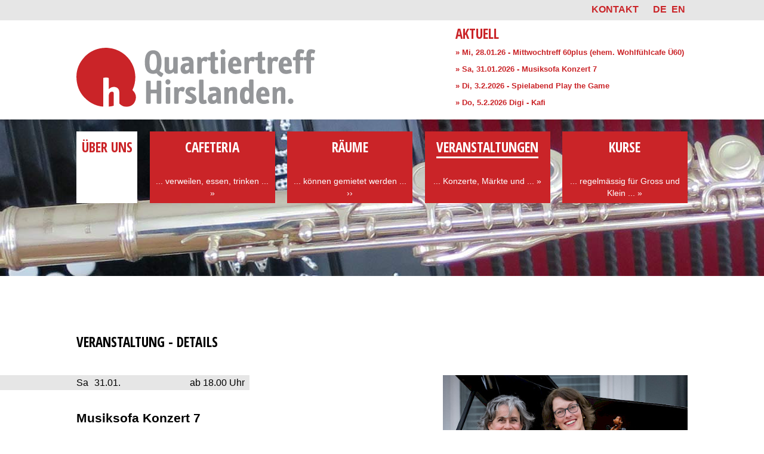

--- FILE ---
content_type: text/html; charset=utf-8
request_url: https://www.qth.ch/de/veranstaltungen/musiksofa/
body_size: 3998
content:
<!DOCTYPE html>
<html lang="de" class="no-js" dir="ltr">
<head>
	<meta charset="utf-8">
	<meta name="viewport" content="width=device-width, initial-scale=1.0">
	
   <!--  <link href='http://fonts.googleapis.com/css?family=Open+Sans+Condensed:700,300|Open+Sans:400,700&subset=latin,cyrillic-ext' rel='stylesheet' type='text/css' /> -->
    <link href="https://fonts.googleapis.com/css?family=Open+Sans+Condensed:300,700" rel="stylesheet"> 
	  <link href='https://fonts.googleapis.com/css?family=Gentium+Basic:700' rel='stylesheet' type='text/css' />

	<title>Quartiertreff Hirslanden - Musiksofa Konzert 7</title>
	
    <meta name="description" content="" />
    
    <link type="image/x-icon" href="/site/templates/img/favicon.ico" rel="icon" />
	<link rel="stylesheet" type="text/css" href="/site/templates/styles/main.css" />
	<link rel="stylesheet" type="text/css" href="/site/templates/styles/privacywire.css" />
    <link rel="stylesheet" type="text/css" media="print" href="/site/templates/styles/print.css" />
    
        
    <script type="text/javascript" src="/site/templates/scripts/modernizr.custom.00971.js"></script>
    <script type="text/javascript" >var sliderReady=''</script>
     <!--responsive menue -->
    <script type="text/javascript" src="/site/templates/scripts/jquery.min.js" ></script> 
    <script type="text/javascript">
	$(document).ready(function(){
  		$(".menuebutton a").click(function(ev) {
    	$("#wrapnav nav").toggle('slow');
    	ev.preventDefault();
  		});
  	});
	</script>
<style>.privacywire{background:#fff;bottom:-250%;box-shadow:0 -1px 3px rgba(0,0,0,.3);left:0;opacity:0;padding:1rem;position:fixed;right:0;transition:bottom .3s ease-in,opacity .3s ease;z-index:1}.show-banner .privacywire-banner,.show-message .privacywire-message,.show-options .privacywire-options{bottom:0;opacity:1}.privacywire-header{font-weight:700}.privacywire button[hidden],.privacywire-ask-consent-blueprint,[data-ask-consent-rendered="1"]{display:none}</style><script>var PrivacyWireSettings={"version":1,"dnt":"0","bots":"0","customFunction":"","messageTimeout":1500,"consentByClass":"0","cookieGroups":{"necessary":"Erforderliche Cookies","functional":"Functional","statistics":"Statistics","marketing":"Marketing","external_media":"External Media"}};</script><script type='module' src='/site/modules/PrivacyWire/js/PrivacyWire.js'></script><script nomodule type='text/javascript' src='/site/modules/PrivacyWire/js/ie_polyfill.js'></script><script nomodule type='text/javascript' src='/site/modules/PrivacyWire/js/PrivacyWire_legacy.js'></script></head><body>
<div id="wrapnav" style="background-image:url('/site/templates/img/header-4.jpg');">
	<nav>
		<ul>
			<li><a href='/de/ueber-uns/' >über uns<span class="teaser"></span></a></li><li><a href='/de/cafeteria/' >Cafeteria<span class="teaser">... verweilen, essen, trinken ... »</span></a></li><li><a href='/de/raume/' >Räume<span class="teaser">... können gemietet werden ... ››</span></a></li><li><a href='/de/veranstaltungen/'  class='underline'>Veranstaltungen<span class="teaser">... Konzerte, Märkte und ... »</span></a></li><li><a href='/de/kurse/' >Kurse<span class="teaser">... regelmässig für Gross und Klein ... »</span></a></li>		</ul>
	</nav>
</div><!-- END <div id="wrapnav"> -->
	
		<div id="wraplangnav">

		      <div id="langnav" class="clearfix">
		      	<nav>

		          	<ul>
		    		<li class='link_active'><a href='/de/veranstaltungen/musiksofa/'>DE</a></li><li><a href='/en/events/musiksofa/'>EN</a></li>		          	</ul> 
		        </nav>
		       </div>
				<div id="contactnav">
		       		<a href="/de/kontakt/">Kontakt</a>
		   		</div>
		     </div>

		 
	

		     
<div id="wrapheader">
<header>
	<div class="menuebutton"><a href="#"><img src="/site/templates/img/menue.png" alt=""></a></div>
		<div id="logo">
        	<a href="/">
            	<img src="/site/templates/img/quartiertreff-hirslanden.svg" width="400" height="auto" alt="Quartiertreff Hirslanden">
			</a>
		</div>
		<!-- end logo -->
		<div id="headernav">
      		<nav>
        		<ul>
					<li>
					AKTUELL						<ul>
						<li><p><a href="https://www.qth.ch/de/kurse/wohlfuehlcafe-ue60/">&raquo; Mi, 28.01.26 - Mittwochtreff 60plus (ehem. Wohlfühlcafe Ü60)</a> </p></li>
<li><p><a href="https://www.qth.ch/de/veranstaltungen/musiksofa/">&raquo; Sa, 31.01.2026 - Musiksofa Konzert 7</a></p></li>
<li><p><a href="https://www.qth.ch/de/veranstaltungen/spielabend-play-the-game/">&raquo; Di, 3.2.2026 - Spielabend Play the Game</a></p></li>
<li><p><a href="https://www.qth.ch/de/veranstaltungen/digi-kafi/">&raquo; Do, 5.2.2026 Digi - Kafi </a></p></li>
						</ul>
					</li>
				
				</ul>
			</nav>
		<div class="clearboth"></div>
	</div>
	<!-- end headernav --> 


 



	</header>
</div>
<div id="wrap">
<h1>Veranstaltung - Details</h1>
<div id="contentleft">


<section>
    <div class="kurswrap">
        <div class="kurs">
          
            <div class="left" style="width:590px;">
                <p class="floatleft"> Sa    </p>
                <p class="veranstdatum"> 31.01.    </p>
                <p class="floatright">ab 18.00 Uhr</p>
            </div>
        </div>
        <div style="clear:both;"></div>
    </div>
</section>


<section id="content">
	
<h2>Musiksofa Konzert 7</h2><h3>&quot;Musikalische Malereien&quot;</h3><article>
<p><p>Franz Schubert (1797-1828)<br />
Sonate a-Moll für Arpeggione bzw. Viola und Klavier, D 821<br />
<br />
Edvard Grieg (1853-1907)<br />
Sonate c-Moll op. 45 Nr. 3 für Klavier und Violine, für Viola adaptiert</p>

<p>Ursula Sarnthein, Viola<br />
Marian Rosenfeld, Klavier</p>

<p>Im Mittelpunkt dieses Konzerts stehen zwei Sonaten für Bratsche und Klavier, die - wie so oft im Bratschen-Repertoire - nicht original für Bratsche komponiert sind. Das scheint auf den ersten Blick ein Nachteil, aber es gibt sehr viel Schönes zum "Ausleihen" von anderen Instrumenten.<br />
Hier borgen die Künstlerinnen aus dem Violinrepertoire und von einem vergessenen Instrument, der Arpeggione.<br />
Die Pianistin Marian Rosenfeld und die Bratschistin Ursula Sarnthein verbindet eine langjährige musikalische Partnerschaft.</p>

<p><a href="https://eventfrog.ch/de/p/klassik-opern/klassik/musiksofa-konzert-musikalische-malereien-7405686828576071105.html">TICKETS</a> auch an der Abendkasse erhältlich</p>

<p> </p></p><div class="details"><div class="left"><p>Kosten:</p></div><div class="right"><p>chf 15.00</p></div></div><div class="details"><div class="left"><p>Treffpunkt:</p></div><div class="right"><p>Quartiertreff Hirslanden</p></div></div><div class="details"><div class="left"><p>Website:</p></div><div class="right"><p><p><a href="https://ursulasarnthein.ch/home/das-musiksofa">URSULA SARNTHEIN - Das Musiksofa!</a></p>

<p> </p></p></div></div><div class="details"><div class="left"><p>Anmeldung:</p></div><div class="right"><p><span>Tickets via Eventfrog</span></p></div></div><div class="details"><div class="left"><p>Anmeldefrist:</p></div><div class="right"><p><p><a href="https://eventfrog.ch/de/p/klassik-opern/klassik/musiksofa-konzert-musikalische-malereien-7405686828576071105.html">Tickets Vorverkauf über Eventfrog</a> </p>

<p>Tickets auch an der Abendkasse erhältlich</p></p></div></div><!-- LOSCHEN --> 
			 		<div id="pdf"><div class="pdf_line"><a href="/site/assets/files/1662/zueriberg_musiksofa_ausschnitt.pdf" target="blank"/>Züriberg Quartierzeitung Tonhalle-Musikerin lädt zum Heimspiel</a></div><div class="pdf_line"><a href="/site/assets/files/1662/musiksofa_7.pdf" target="blank"/>Flyer_Infos</a></div></div>
<!-- LOSCHEN --> 



 		




        <div class="details">
          <div class="left">
            <p><a href="/de/veranstaltungen/">»zurück</a></p>
          </div>
        </div>
       
        
	</article>      
</section>
</div>
<!-- end content -->



<div id="sliderwrap"><div id="slider"><img src='/site/assets/files/1662/musiksofa_7.500x375.jpeg'/><p class="description"></p></div><br style="clear:both;"/><div id="sliderKontrolle"><img class="cursor" src="/site/templates/img/slider1.jpg"/></div></div>
    	<div class="video">					
								</div>
		<div style="clear:both;"></div>	

 	

  <div class="clearboth"></div>

</div>
<!-- end wrap -->

<div id="wrapfooter">
<footer>
    <div id="adresse">
		<p>Quartiertreff Hirslanden<br />
Forchstrasse 248<br />
8032 Zürich<br />
Tel: +41 43 819 37 27</p>

<p><a href="/raume/sekretariat/">»Kontakt zum Sekretariat</a></p>	</div>
  <div id="oeffungszeiten"><p><strong>Öffnungszeiten Sekretariat:                                           </strong></p>

<table border="0" style="height:auto;width:auto;">
	<tbody>
		<tr>
			<td>Mo, Mi, Do</td>
			<td>14.00h - 17.00h</td>
		</tr>
		<tr>
			<td>Di, Fr</td>
			<td>geschlossen</td>
		</tr>
	</tbody>
</table>

<p><strong>Cafeteria:</strong> </p>

<table border="0" style="height:auto;width:auto;">
	<tbody>
		<tr>
			<td>Mo - Fr</td>
			<td>9.30h -17.00h</td>
		</tr>
		<tr>
			<td>
			<p>Sa</p>

			<p>So</p>
			</td>
			<td>
			<p>geschlossen</p>

			<p>14.00h - 17.00h</p>
			</td>
		</tr>
	</tbody>
</table>

<p> </p></div> 


  <div id="impressum">
      <ul>
          <li><a href='/de/service/impressum/' >»Impressum</a></li><li><a href='/de/service/datenschutz/' >»Datenschutz</a></li>    
      </ul>
  </div>



    <div class="clearleft"></div>
</footer>
</div>
	<script type="text/javascript" src="/site/templates/scripts/jquery-ui/external/jquery/jquery.js"></script>
	
	
	<script type="text/javascript" src="/site/templates/scripts/main.js"></script>
	
		
		<script type="text/javascript">
		var sliderReady = true;	
		</script>
		
 
	<!-- Piwik -->
<script type="text/plain" data-type="text/javascript" data-category="statistics"> 
  var _paq = _paq || [];
  _paq.push(['trackPageView']);
  _paq.push(['enableLinkTracking']);
  (function() {
    var u="//qth.ch/piwik/";
    _paq.push(['setTrackerUrl', u+'piwik.php']);
    _paq.push(['setSiteId', 1]);
    var d=document, g=d.createElement('script'), s=d.getElementsByTagName('script')[0];
    g.type='text/javascript'; g.async=true; g.defer=true; g.src=u+'piwik.js'; s.parentNode.insertBefore(g,s);
  })();
</script>

--- FILE ---
content_type: text/css; charset=UTF-8
request_url: https://www.qth.ch/site/templates/styles/main.css
body_size: 4522
content:
* {
	padding: 0;
	margin: 0;
	-moz-box-sizing: border-box;
	-webkit-box-sizing: border-box;
	-o-box-sizing: border-box;
	box-sizing: border-box;
	-moz-box-sizing: padding-box;
	-webkit-box-sizing: padding-box;
	-o-box-sizing: padding-box;
	box-sizing: padding-box;
}

#ui-datepicker-div{font-size:0.6em;}

header, footer, section, aside, nav, article {
	display: block;
}
html, body {
	height: 100%;
	font-family: 'Open Sans', Arial, Helvetica, sans-serif;
	font-size: 23px;
}
pre, code {
	font-size: 1.0em;
}
a, a:visited {
	color: #ca2428;
	text-decoration: none;
	font-weight: 700;
}
a:hover, a:focus, a:active {
	font-weight: 700;
}
h1 {
	font-size: 1em;
	font-family: 'Open Sans Condensed', Arial, Helvetica, sans-serif;
	font-weight: 700;
	text-transform: uppercase;
	padding: 60px 0 40px 0;
}
h2 {
	/*font-family: 'Gentium Basic', Arial, Helvetica, sans-serif;*/
	font-size: 0.9em;
	font-weight: 700;
	color: #000;
	padding: 60px 0 10px 0;
}
h3 {
	font-size: 0.7em;
	font-weight: 700;
	padding: 20px 0 10px 0;
}
h4 {
	font-size: 1.1em;
	font-weight: 700;
	padding: 0 0 20px 0;
}
h5 {
	font-size: 1.0em;
	font-weight: 700;
	padding: 20px 0 20px 0;
}
img {
	border: 0 none;
}
p ins {
	color: #969696;
	text-decoration: none;
}
p del {
	color: #ca2428;
	text-decoration: none;
}
/* ---------  header   --------------------- */

#wrapheader {
	padding: 0 10%;
	width: 100%;
	margin-bottom: 262px;
}
header {
	height: 200px;
	min-width: 900px;
	width: 100%;
	max-width: 1300px;
}
.menuebutton{
  display:none;
  }

#logo {
	padding: 46px 0 0 0;
	float:  left;
	width:  40%;
}
#logo img {
	width: 100%;
	max-width: 400px;
}
/* ---------------------------------------------------  nav allg -------------- */
nav ul {
	list-style-type: none;
	position: relative;  /* weil ul li pos: absolute*/
}

/* ------------------------ langnav -------------- */
#wraplangnav {
	background-color: #e6e6e6;
	width:  100%;
	height:  34px;
	padding: 0 10%;



}
#langnav {
	float:  right;
}
#langnav nav ul li {
	float:  left;
}
#langnav nav ul li a {
	padding: 0 4px;
	font-size: 16px;
}

#contactnav {
	float: right;
}
#contactnav a {
	padding: 0 20px;
	font-size: 16px;
	text-transform: uppercase;	
}
/* ------------------------ headernav -------------- */
#headernav {
	padding: 6px 0 0 0;
	float: right;
}
#headernav nav ul li {
	font-family: 'Open Sans Condensed', Arial, Helvetica, sans-serif;
	font-weight: 700;
	float: left;
	color: #ca2428;
}
#headernav nav ul li a {
	font-size: 13px;
}
#headernav nav ul li:nth-child(2) {
	right: 0;
	top: 8px;
	position: absolute;
}
#headernav nav ul li ul li {
	font-family: 'Open Sans', Arial, Helvetica, sans-serif;
	font-weight: 700;
	float: none;
	display: block;
	line-height: 1.1em;
}
#headernav nav ul li ul li:nth-child(2) {
	position: static;
}
#headernav nav ul li ul li p a {
	white-space: nowrap;
}

#headernav nav ul li ul li p.kein-link {
	font-size: 0.6em;
	padding: 5px 0 0 0;
	color:#616161;
}
#headernav nav ul li ul li a:hover, 
#headernav nav ul li ul li a:focus, 
#headernav nav ul li ul li a:active {
	border-bottom: none;
	color: #616161;
	transition: all 0.5s ease-in-out;
}




/* ------------------------  wrapnav  -------------- */
#wrapnav {
	font-size: 1em;
	color: #fff;
	height: 262px;
	background-size: cover;
	position: absolute;
	top: 200px;
	width: 100%;
}
#wrapnav nav:after {      /* clearen mit html5 */
	height: 0;
	content: ".";
	display: block;
	clear: both;
	visibility: hidden;
}
#wrapnav nav {
	margin: 0 10%;
	min-width: 900px;
	max-width: 1300px;
}
#wrapnav nav ul li, 
#wrapnav nav ul li ul li {
	font-family: 'Open Sans Condensed', Arial, Helvetica, sans-serif;
	font-weight: 700;
}
/* ------------------------  wrapnav hauptnavi  -------------- */
#wrapnav nav ul li {
	float: left;
	width: 20.5%;
	height: 120px;
	line-height: 20px;
	background-color: #ca2428;
	padding: 16px 0 0 0;
	margin: 20px 1% 0 1%;
	text-transform: uppercase;
	text-align: center;
	display: block;
}
#wrapnav nav ul li:first-child {
	width: 10%;
	background-color: #FFFFFF;
	color: #F00;
	padding-left: 0;
	margin-left: 0;
}
#wrapnav nav ul li:last-child {
	padding-right: 0;
	margin-right: 0;
}
#wrapnav nav>ul>li:first-child a {
	color: #ca2428;
}
#wrapnav nav>ul>li:first-child a:hover, 
#wrapnav nav>ul>li:first-child a:focus, 
#wrapnav nav>ul>li:first-child a:active, 
#wrapnav nav>ul>li:first-child a.menu-current {
	border-bottom: 3px solid #ca2428;
}
#wrapnav nav ul li a {
	margin: 10px 0 10px 0px;
	display: inline;
	width: 100%;
	color: #fff;
	text-align: center; 
}
#wrapnav nav ul li a:hover, 
#wrapnav nav ul li a:focus, 
#wrapnav nav ul li a:active, 
#wrapnav nav ul li a.menu-current {
	border-bottom: 3px solid #FFF;
}
#wrapnav nav ul li a.underline {
	border-bottom: 3px solid #ca2428;
}

#wrapnav nav ul li a span.teaser {
	text-transform: none;
	font-family: 'Open Sans', Arial, Helvetica, sans-serif;
	display: block;
	padding: 38px 5px 0 5px;
	font-size: 0.6em;
	font-weight: 400;
	vertical-align: text-bottom;
}
/* ----------------------- wrapnav  subnav  ---------------------- */
#wrapnav nav ul ul {
	position: absolute;
	top: 182px;
	padding: 0;
	min-width: 900px;
	height: 40px;
	background-color: #FFFFFF;
	width: 100%;
	left: 0;
}
/*cafeteria und räume die subnavi in rot ... */
#wrapnav nav ul li:nth-child(2) ul, 
#wrapnav nav ul li:nth-child(3) ul {
	position: absolute;
	top: 182px;
	padding: 0;
	min-width: 900px;
	height: 40px;
	background-color: #ca2428;
	width: 100%;
	left: 0;
}

#wrapnav nav ul ul li, 
#wrapnav nav ul ul li:first-child {
	float: left;
	margin: 0;
	padding: 8px 30px 0 10px;
	height: auto;
	width: auto;
	background-color: transparent;
}
#wrapnav nav ul li ul li a {
	padding: 5px 0 0 0;
	margin: 0;
	line-height: 15px;
	text-align: left;
	font-size: 0.8em;
}
.subclassunderline {
	border-bottom: 3px solid #ca2428;
}
#wrapnav nav ul li ul.subnavi li a.subclassunderline {
	color: #fff;
	border-bottom: 3px solid #fff;
}
/*aktiver link 'über uns' underline*/
#wrapnav nav ul li:first-child ul.subnavi li a.subclassunderline {
	color: #ca2428;
	border-bottom: 3px solid #ca2428;
}
/*aktiver link underline*/
#wrapnav nav ul li:not(:first-child) a.underline {
	border-bottom: 3px solid #fff;
}

/* --------------------------------------------  content  -------------------- */

article {
	padding: 0 0 60px 0;
}
/* --------------------------  veranstaltungen  -------------------- */
.kurswrap .kurs .left p.veranstdatum {
	float:left;
	padding-left:10px;
}
.veranstaltungen-wrap {
	font-size: 0.7em;
	line-height: 1.6em;
	position: relative;	
	min-width: 900px;
	margin: 0 10% 0 10%;
    max-width: 1300px;
}
.veranstaltungen-wrap h2 a {
	font-size: 1.3em;
}
.veranstaltungen-wrap .veranstaltung .left,
.veranstaltungen-wrap .veranstaltungen .left {
	float: left;
	position: absolute;	
	left: -300px;				
	width: 590px;	
	padding: 0 8px 0 300px;	
	background-color: #e6e6e6;	
}

.veranstaltungen-wrap .veranstaltung .left .floatleft,
.veranstaltungen-wrap .veranstaltungen .left .floatleft {
	float: left;
}
.veranstaltungen-wrap .veranstaltung .left .floatright,
.veranstaltungen-wrap .veranstaltungen .left .floatright {
	float: right;
}
.veranstaltungen-wrap .veranstaltung .right a.floatleft,
.veranstaltungen-wrap .veranstaltungen .right a.floatleft, 
.veranstaltungen-wrap .veranstaltung .right p,
.veranstaltungen-wrap .veranstaltungen .right p {
	padding:0 0 0 300px;
}
.veranstaltungen-wrap .veranstaltung .right .floatleft,
.veranstaltungen-wrap .veranstaltungen .right .floatleft {
	float: left;
	margin-right: 20px;
}
.veranstaltungen-wrap .veranstaltung .left p.floatleft.tag {
width: 44px;
}
.datum{
margin-right:20px; margin-left:20px;
}
/* --------------------------  kurse  -------------------- */
.kurswrap {
	font-size: 0.7em;
	line-height: 1.6em;
	position: relative;	
	min-width: 900px;
}
.kurswrap h2 a {
	font-size: 1.3em;
}
.kurswrap .kurs .left {
	float: left;
	position: absolute;	
	left: -300px;				
	width: 480px;	/* für die Übersicht der Kurse    */
	padding: 0 8px 0 300px;	
	background-color: #e6e6e6;	
}
.kurswrap .kurs .left .floatleft {
	float: left;
}
.kurswrap .kurs .left .floatright {
	float: right;
}
.kurswrap .kurs .right a.floatleft, .kurswrap .kurs .right p {
	padding: 0 0 0 190px;
}
.kurswrap .kurs .right .floatleft {
	float: left;
	margin-right: 20px;
}
.right a:hover, 
.floatleft a:hover {
	color: #616161;
}
#pdf {
	padding: 10px 0 0 130px;
	font-size:0.7em;
}
#content article .details .right p span {  /*telnr*/
	padding: 0 20px 0 0;
	display: block;
}
#content article .details .right p a#mail {  /*mail*/
	padding: 0;
}
/* --------------------------------------------  content  -------------------- */
#wrap {
	margin: 0 10% 0 10%;
	/* min-height: 100%;*/
	z-index: 10;
	max-width: 1300px;
}
#contentleft {
	width: 56%;
	float: left;
	padding: 0 2% 0 0;
	text-align: left;
	background-color: transparent;/*padding: 180px 0 30px 0;*//*border: thin dotted #0C0;*/
}
#contentleft a:hover, #contentleft a:focus, #contentleft a:active {
	color: #616161;
}
#contentleft #content article p {
	margin: 0 0 20px 0;
	font-size: 0.7em;
	line-height: 1.5em;
}
/*google chrome:
#kinder>.kurs:nth-child(odd)>.left{clear:both;}
#kinder>.kurs:nth-child(even)>.left{clear:both;}
#erwachsene>.kurs:nth-child(odd)>.left{clear:both;}
#erwachsene>.kurs:nth-child(even)>.left{clear:both;}
google chrome:*/
#contentleft section#content article .details {
	padding: 20px 0 0 0;
}
#contentleft #content .details .left p {
	float: left;
	margin: 0;
}
#contentleft #content .details .right p {
	margin: 0 0 0 136px;
}
/*--inahlt für tempalte ohne Bilder  seiten100.php ......*/
#wrap>.inhalt100 {
	overflow: hidden;
	margin-bottom: 25px;
}
#wrap>.inhalt100>.text,
#wrap>.inhalt100>.text100 {
	float: left;
	width: 100%;
	/*padding: 0 2% 0 0;*/
	padding:0;
	font-size: 0.7em;
}
#wrap .inhalt .text p,
#wrap .inhalt100 .text p {
	padding: 0 0 20px 0;
}

#wrap .inhalt .text p a:hover, 
#wrap .inhalt .text p a:focus, 
#wrap .inhalt .text p a:active, 
#wrap .inhalt .text p strong a:hover, 
#wrap .inhalt .text p strong a:focus, 
#wrap .inhalt .text p strong a:active {
	color: #616161;
}
.redbackground a:hover, 
.redbackground a:focus, 
.redbackground a:active {
	color: #616161;
}
#wrap .inhalt100 .text100 p a:hover, 
#wrap .inhalt100 .text100 p a:focus, 
#wrap .inhalt100 .text100 p a:active, 
#wrap .inhalt100 .text100 p strong a:hover, 
#wrap .inhalt100 .text100 p strong a:focus, 
#wrap .inhalt100 .text100 p strong a:active {
	color: #616161;
}
#wrap .inhalt .text ul,
#wrap .inhalt100 .text ul {
	list-style-type: disc;
	list-style-position: inside;
}
#wrap .inhalt100 .text100 ul { /*ueber uns - links only*/
	list-style-type: none;
}
#wrap>.inhalt {
	overflow: hidden;
	margin-bottom: 25px;
}
.redbackground {
	font-size: 0.7em;
	line-height: 1.7em;
	background: #e6e6e6;
	padding: 20px 20px 6px 20px;
	margin-bottom: 40px;
}
.redbackground p {
	padding: 0 0 20px 0;
	}
.redbackground a {
    color: #ca2428;
    text-decoration: none;
    font-weight: 700;
}
#wrap>.inhalt>.text,
#wrap .inhalt #pdf,
#kontaktform {
	float: left;
	width: 56%;
	padding: 0 2% 0 0;
	font-size: 0.7em;
	line-height: 1.7em
}

#wrap .inhalt100 #pdf {
	float: left;
	width: 100%;
	padding: 0 2% 0 0;
	font-size: 0.7em;
	line-height: 1.7em
}
#wrap>.inhalt>.bild {
	float: right;
	width: 40%;
	max-width: 200px;
}
#wrap>.inhalt>.bild>img {
	width: 100%;
}
#wrap #image img,
.inhalt #image img {
	width: 100%;
	height: auto;
}

#wrap .inhalt ul li,
#wrap .inhalt100 ul li {
	line-height: 1.7em;
}

#pdf .pdf_line {
	padding: 10px 0 10px 0;
}

/* icon f externe Links oder pdf */
#wrap .inhalt100 .text100 ul li a[href^="http://"],
#wrap .inhalt100 .text100 p a[href^="http://"], 
#wrap .inhalt .text ul li a[href^="http://"],
#wrap .inhalt .text p a[href^="http://"],
article .details .right p a[href^="http://"] {
	background: url("../img/icon_extern.png") no-repeat scroll left center rgba(0, 0, 0, 0);
	padding: 0 0 0 22px;
}
#wrap .inhalt .text p a[href$=".pdf"],
#pdf .pdf_line a[href$=".pdf"],
#wrap .inhalt100 #pdf a[href$=".pdf"], 
#wrap .inhalt #pdf a[href$=".pdf"] {
	background: url("../img/icon_pdf.png") no-repeat scroll left center rgba(0, 0, 0, 0);
	padding: 0 0 0 22px;
}
/* --------------- slider  -------------------- */
#sliderwrap {
	width: 40%;
	float: right;
}
#slider {
	padding: 0 0 20px 0;
	position: relative;
	overflow: hidden;
}
#image {
	width: 40%;
	float: right;
}
#slider img {
	width: 100%;
	position: absolute;
}
.cursor {
	cursor: pointer;
}
.warten {
	cursor: wait;
}
.default {
	cursor: default;
	color: red;
}
.cursor:hover {
	color: red;
}
#sliderKontrolle {
	float: right;
	position: relative;
	bottom: 30px;
	overflow: hidden;
}
#sliderKontrolle>img:not(:last-child) {
	margin-right: 12px;
}
.description {
	position: absolute;
	bottom: 0;
	z-index: 100;
	width: 100%;
	background-color: rgba(230,230,230,0.6);
	text-align: center;
	line-height: 2em;
	font-size: 0.7em;
}
/*slider ende*/

#farbe {
	position: relative;
	padding: 0 0 30px 160px;
	font-size: 0.7em;
	line-height: 1.6em;
}
#farbe p.zeit {
	position: absolute;
	left: -200px;
	padding: 0 4px 0 200px;
	background-color: #e6e6e6;
}
/* --------------------------------- video ---*/
#sliderwrap div.video div.TextformatterVideoEmbed{
	overflow: visible!important;
}
#wrap div.video {
	width: 40%;
	float: right;
}
#sliderwrap div.video p,
#wrap div.video p {
	font-size: 0.7em;
	line-height: 1.5em;
	padding-bottom: 20px;
	text-align: right;
}


/* --------------------------------- span classes ---*/
#wrap span.email {
	display: block;
	padding-left:14px;
}

#wrap span.abstand {
	position: absolute;
	left: 100px;
}
/* --------------------------------- tabellen  ---*/
.text>table {
	padding: 0 0 20px 0;
}
/*table innerhalb von Formularen*/
#formular {
    position: relative;
    left: 280px;
    bottom: 42px;
}





#wrap .inhalt100 .text p a {  /* die 2 Links f die Kontaktfurmulare untereinander*/
	display: block;
}
#map {
    height: 500px;
    width: 100%;
    margin: 0 0 60px 0;
    }

#kontaktform p.noprint {
  color: #ca2428!important;
  font-size: 1em;
}
/* ------------------------------------------  footer  ---------------------- */
#wrapfooter {
	position: relative;
	margin: 0;
	padding: 0 10% 0 10%;
	clear: both;
	font-size: 0.6em;
	width: 100%;
	background-color: #e6e6e6;
}
footer {
	max-width: 1300px;
	padding: 20px 0;
}
#adresse {
	width: 20%;
	float: left;
}
#adresse a:hover, footer ul li a:hover {
	color: #616161;
}
#oeffungszeiten {
	margin: 0 5%;
	width: 40%;
	float: left;
	position: relative;
}
#oeffungszeiten span.tage {
	position: absolute;
	left: 80px;
}
#oeffungszeiten span.zeit {
	position: absolute;
	left: 210px;
	width: 120px;
}
footer ul {
	list-style-type: none;
	float: right;
}
footer p {
	padding: 5px 0;
}
footer ul li a:hover, 
footer ul li a:focus, 
footer ul li a:active {
	font-weight: 700;
}
footer table tbody tr td {
	width: 120px;
}
/* ------------------------------------------  classes  ---------------------- */

.clearleft {
	clear: left;
	height: 0;
	overflow: hidden;
}
.clearboth {
	clear: both;
	height: 0;
	overflow: hidden;
}
.noshow {
	visibility: hidden;
}
		/* ---------------------------------------------------------------------------------------- */
		/* -------------------------------   MEDIA QUERIES max-width:934px   --------------------------   */
		@media screen and (min-width:934px) and (max-width:1160px) {
		#wrapheader {
			padding: 0;
			margin: 0 auto 262px auto;
			width: 900px;
			
		}
		#wrapnav nav {
			margin: 0 auto;
			width: 900px;
			
		}
			
		#wrap {
			margin: 0 auto;
			width: 900px;
		}
		#wrapfooter {
			padding:0;
		}
		footer {
			padding: 20px 0;
			margin: 0 auto;
			width: 900px;
		}
	
}		
				/* ---------------------------------------------------------------------------------------- */
				/* -------------------------------   MEDIA QUERIES max-width:934px   --------------------------   */
				@media screen and (min-width:640px) and (max-width:934px) {
					#wrapheader {
						padding: 0 10px;
					}
					#wrapnav {
						padding: 0 10px;
					}
					#wrapnav nav {
						margin: 0 auto;
						/*width: 900px; */
					}
					#wrap {
						padding: 0 10px;
						margin: 0;
					}
					#wrapfooter {
						padding: 0 10px;
					}
				}
				
						/* ---------------------------------------------------------------------------------------- */
						/* -------------------------------   MEDIA QUERIES max-width:640px   --------------------------   */
						@media screen and (max-width:933px) {
						
						h1, h2, h3, h4 {
						padding: 10px;
						}
					
						#wrapheader {
							width: 100%;
							padding: 0 10px 0 10px;
							margin-bottom: 0;
							
						}
						header {
							height: auto;
							min-width: 200px;
						}
						.menuebutton {
    					display: block;
    					position: absolute;
    					right: 20px;
   						top: 2px;
    					z-index: 400;
						}
						
						#logo {
							float: none;
							padding: 0;
							width: 100%;
							margin-top: 20px;
							margin-bottom: 20px;
						}
				
						#wraplangnav {
						  padding: 0 20% 0 10%;
						}
						/* ----------------------------*/
						#headernav {
							float: none;
							padding: 0 0 10px 0;
							width: 100%;
						}
						#headernav nav ul li ul li p a {
						white-space: normal !important;
						}
						/* ----------------------------*/
						#wrap .inhalt ul li, #wrap .inhalt100 ul li {
						padding: 0 10px 0 10px;
						}
						
						#wrapnav {
							background-image:none !important;
							position: static;
							top: 0;
							
						}
						#wrapnav nav {
						    display: none;
						}
						/* ----------------------------*/
					
						/* -------------------nav links---------*/
						
						#wrapnav nav>ul>li:first-child a:hover, 
						#wrapnav nav>ul>li:first-child a:focus, 
						#wrapnav nav>ul>li:first-child a:active, 
						#wrapnav nav>ul>li:first-child a.menu-current {
						border-left: 5px solid #ca2428;
						border-bottom: none;
						}
						
						#wrapnav nav ul li a:hover, 
						#wrapnav nav ul li a:focus, 
						#wrapnav nav ul li a:active, 
						#wrapnav nav ul li a.menu-current {
						border-left: 5px solid #FFF;
						border-bottom: none;
						}
						
						body #wrapnav nav ul li a.underline {
						border-left: 5px solid #ca2428;
						border-bottom: none;
						}
						.subclassunderline {
						border-left: 5px solid #ca2428;
						border-bottom: none;
						}
						#wrapnav nav ul li ul.subnavi li a.subclassunderline {
						color: #fff;
						border-left: 5px solid #fff;
						border-bottom: none;
						}
						/*aktiver link 'über uns' underline*/
						#wrapnav nav ul li:first-child ul.subnavi li a.subclassunderline {
						color: #ca2428;
						border-left: 5px solid #ca2428;
						border-bottom: none;
						}
						/*aktiver link underline*/
						#wrapnav nav ul li:not(:first-child) a.underline {
						border-left: 5px solid #fff;
						border-bottom: none;
						width: 90%;
						}
						
						
						/* -------------------nav ---------*/
						
						#wrap {
							width: 100%;
							margin:0;
							padding: 0;
						}
						#wrap > .inhalt > .text, 
						#wrap .inhalt #pdf,
						#kontaktform {
							float: none;
							width: 100%;
						}
						#wrapnav {
						height:auto;
						}
						#wrapnav nav {
						margin: 30px 0 10px 0;
						min-width: 100%;
						}
						#wrapnav nav ul {
						   width: 100%;
						   height: auto;
							display:block;
						}
						#wrapnav nav>ul>li:first-child {
						  width: 100%;
						  text-align:left;
						  padding: 0 0 0 10px;
						  height: auto;
						}
						#wrapnav nav ul li {
						   float:none;
						   height: auto;
						   width: 100%;
						   text-align:left;
						   line-height: 8px;
						   margin: 0;
						   padding: 0 0 0 10px;
						}
						
						#wrapnav nav>ul>li:first-child a {
						  height: 30px;
						  display: block;
						  line-height: 30px;
						  border-left: 5px solid #FFF;
						  width: 90%;
						}
						
						#wrapnav nav ul li a {
							display: block;
							height: 30px;
							text-align:left;
							margin:0;
							padding:0 0 0 10px;
							line-height: 30px;
							border-left: 5px solid #ca2426;
							width: 90%;
						}
						#wrapnav nav ul li a span.teaser,
						#wrapnav nav ul li a.underline span.teaser {
							display: none;
						}
						
						/* -------------------subnav----*/
						#wrapnav nav ul ul {
						position: relative;
						top:0px;
						height: auto;
						min-width: 100%;
						
						}
						
						#wrapnav nav ul li:nth-child(2) ul, 
						#wrapnav nav ul li:nth-child(3) ul {
						height: auto;
						position: relative;
						top:0px;
						min-width: 200px;
						}
						#wrapnav nav ul ul li, 
						#wrapnav nav ul>li>ul>li:first-child {
						float:none;
						height: auto;
						padding: 4px 0 4px 30px;
						}
						
						#wrapnav nav ul li ul li a,
						#wrapnav nav ul>li>ul>li>a:first-child {
						padding: 0 0 0 10px;
						height: auto;
						margin: 0 0 0 20px;
						line-height: 15px;
						width: 90%;
						}
						/* ------------- content ---------------*/
						
						#contentleft {
						
						}
						#wrap .inhalt100 .text p {
						padding: 0 10px 10px 10px;
						}
						
						
						/*#wrap > .inhalt100 > .text, 
						#wrap > .inhalt100 > .text100  {
						padding: 0 10px;
						}*/
						
						
						
						/*  ------------------    veranstaltungen und kurse*/
						#pdf {
    					padding: 0;
						}
						
						
						#contentleft #content article>p,
						#contentleft section#content article .details {
						padding: 10px 10px 10px 10px;
						}
						
						#contentleft #content article .details .left p,
						#contentleft #content article .details .right p,
						#contentleft section#content article .details .left,
						#contentleft section#content article details .left p,
						article .details .left p,
						article .details .right p {
						float: none;
						display: block;
						margin: 0;
						}
						
						
						#contentleft {
						float: none;
						width: 100%;
						}
					
						.veranstaltungen-wrap {
						width: 100%;
						min-width: 200px;
						}
						.kurswrap .kurs .left p.veranstdatum {
						float:left;
						padding-left:50px;
						}
						.veranstaltung {
						padding: 10px 0 10px 0;
						}
						.veranstaltungen-wrap .veranstaltung .left,
						.veranstaltungen-wrap .veranstaltungen .left {
						float: none;
						position: relative;	
						left: 0;				
						width: 100%;	
						padding: 0 0 0 10px;		
						}
						.veranstaltungen-wrap .veranstaltung .left .floatleft,
						.veranstaltungen-wrap .veranstaltungen .left .floatleft {
							float: none;
							display:inline;
						}
						.veranstaltungen-wrap .veranstaltung .left .floatright,
						.veranstaltungen-wrap .veranstaltungen .left .floatright {
							float: none;
							display:inline;
						}
						.veranstaltungen-wrap .veranstaltung .right a.floatleft,
						.veranstaltungen-wrap .veranstaltungen .right a.floatleft, 
						.veranstaltungen-wrap .veranstaltung .right p,
						.veranstaltungen-wrap .veranstaltungen .right p {
							padding: 0;
						}
						.veranstaltungen-wrap .veranstaltung .right .floatleft,
						.veranstaltungen-wrap .veranstaltungen .right .floatleft {
							float: none;
							margin-right: 0;
						}
						/*  -----------------   kurse*/
						.kurswrap {
						min-width: 200px;
						}
						.kurs {
						width: 100%;
						padding: 10px 0;
						}
						.kurswrap .kurs .right {
						padding: 0 0 0 10px;
						}
						.kurswrap .kurs .left {
						position: relative;
						left:0;
						width: 100%; 
						padding: 0 10px 0 10px;
						}
						.kurswrap .kurs .left p {
						float: none;
						display: inline;
						padding: 0 10px 0 0;
						position: absolute;
						}
						
						.kurswrap .kurs .left .floatright {
						float: none;
						display: inline;
						padding: 0 0 0 160px;
						position: relative;
						}
						
						.kurswrap .kurs .right a.floatleft {
						padding: 0;
						}
						.kurswrap .kurs .right p {
						float: left;
						padding: 0 0 20px 0;
						}
						#wrap .inhalt100 .text100 p,
						#wrap .inhalt .text p{
						padding: 0 10px 20px 10px;
						}
						#pdf .pdf_line {
    					padding: 10px;
						}
						
						/* ------------- tables ---------------*/
						#wrap .inhalt .text #zeiten table,
						#wrap .inhalt .text #table table,
						#wrap .inhalt .text table {
						width: 100%;
						}
						
					
						
						#wrap .inhalt .text #table table tbody tr td,
						#wrap .inhalt .text table tbody tr td {
						width: 50%;
						vertical-align: top;
						padding: 0 0 20px 10px;
						}
						
						
						
						/* ----------------------------*/
						#wrap > .inhalt > .bild {
    						width: 100%;
						}
						
						#image,
						#sliderwrap {
    						float: none;
 							width: 100%;
 							padding: 20px 0 0 0;
						}
						/* ----------------------------*/
						
						.noprint {
						padding: 10px;
						}
					
						#formular {
    					bottom: 0;
    					left: 0;
    					padding: 0 10px;
						}
						#wrap #formular p {
						padding: 0;
						}
						#wrap .inhalt100 .text p a {
						padding: 10px 0 10px 0;
						}
						#maps {
						margin: 30px 0 30px 0;
						}

					
						
						/* ----------------------------*/
						#wrapfooter{
						padding: 10px 20px 10px 20px;
						}
						footer {
							width: 100%;
						}
						#adresse {
    						float: none;
  							width: 100%;
  							padding: 0 0 20px 0;
						}
				
						#oeffungszeiten {
    						float: none;
  							width: 100%;
  							margin: 0;
						}
						#oeffungszeiten p{
						
						}
						#oeffungszeiten span.tage{
							position: relative;
							left: 0;
							display:block;
							width: 160px;
						}
						#oeffungszeiten span.zeit {	
   						 	position:relative;
   						 	left:160px;
   							 width: 100px;
   							 top: -18px;
						}
						#oeffungszeiten span.zeit:last-child {
							padding-top:20px;
						}
						footer ul {
							float: none;
							padding: 50px 0 0;
						}
					}


--- FILE ---
content_type: text/css; charset=UTF-8
request_url: https://www.qth.ch/site/templates/styles/privacywire.css
body_size: -143
content:
/*custom code*/
#privacywire-wrapper.privacywire-wrapper.show-banner {
  position: relative;
  z-index: 90;
}
.privacywire {
background: #f8f8f8!important;
box-shadow: none!important;
font-size: 16px;
}

#privacywire-wrapper button {
  color: #fff;
  background-color: #000;
  border: none;
  padding: 10px;
  margin: 10px 10px 0 0;
  cursor: pointer;
}
#privacywire-wrapper button.allow-necessary {
  color: #000;
  background-color: #fff;
}
#privacywire-wrapper .privacywire-text p a {
  color: #575757;
}

--- FILE ---
content_type: text/css; charset=UTF-8
request_url: https://www.qth.ch/site/templates/styles/print.css
body_size: 1899
content:
* {
	padding: 0;
	margin: 0;
	-moz-box-sizing: border-box;
	-webkit-box-sizing: border-box;
	-o-box-sizing: border-box;
	box-sizing: border-box;
	-moz-box-sizing: padding-box;
	-webkit-box-sizing: padding-box;
	-o-box-sizing: padding-box;
	box-sizing: padding-box;
}
header, footer, section, aside, nav, article {
	display: block;
}
html, body {
	height: auto;
	font-family: 'Open Sans', Arial, Helvetica, sans-serif;
	font-size: 1.0em;
}

h1 {
	font-size: 1em;
	font-family: 'Open Sans Condensed', Arial, Helvetica, sans-serif;
	font-weight: 700;
	text-transform: uppercase;
	padding: 10px 0 10px 0;
}
h2 {
	font-size: 0.9em;
	font-weight: 700;
	color: #000;
	padding: 30px 0 10px 0;
}
h3 {
	font-size: 0.7em;
	font-weight: 700;
	padding: 20px 0 10px 0;
}
h4 {
	font-size: 1.1em;
	font-weight: 700;
	padding: 0 0 20px 0;
}
h5 {
	font-size: 1.0em;
	font-weight: 700;
	padding: 20px 0 20px 0;
}
img {
	border: 0 none;
}
/* ---------  header   --------------------- */

#wrapheader {
	width: 100%;
	margin-bottom: 0;
	padding:0;
}
header {
	height: 200px;
	min-width: 100%;
	width: 100%;
	max-width: 100%;
}
#logo {
	float: left;
	padding: 36px 0 0 0;
	 height: 200px;
}

#logo a img {
    width: 250px;
    height: auto;
    padding:0;
}

.menuebutton{
  display:none;
  }

/* ------------------------ headernav -------------- */
#headernav,
#wrapnav,
#sliderwrap,
#image img {
	 display:none;
}

/* --------------------------------------------  content  -------------------- */

article {
	padding:  0;
}

#wrap .inhalt100 .text100 ul li a:after {
  content: " [" attr(href) "] ";
  font-size:90%;
  text-decoration:none;
}
/* --------------------------  veranstaltungen  -------------------- */
.veranstaltungen-wrap {
	font-size: 0.7em;
	line-height: 1.6em;
	position: relative;	
	min-width: 900px;
}
.veranstaltungen-wrap h2 a {
	font-size: 1.3em;
}
.veranstaltungen-wrap .veranstaltung .left,
.veranstaltungen-wrap .veranstaltungen .left {
	float: left;
	position: absolute;	
	left: -300px;				
	width: 520px;	
	padding: 0 8px 0 300px;	
	background-color: #e6e6e6;	
}
.veranstaltungen-wrap .veranstaltung .left .floatleft,
.veranstaltungen-wrap .veranstaltungen .left .floatleft {
	float: left;
}
.veranstaltungen-wrap .veranstaltung .left .floatright,
.veranstaltungen-wrap .veranstaltungen .left .floatright {
	float: right;
}
.veranstaltungen-wrap .veranstaltung .right a.floatleft,
.veranstaltungen-wrap .veranstaltungen .right a.floatleft, 
.veranstaltungen-wrap .veranstaltung .right p,
.veranstaltungen-wrap .veranstaltungen .right p {
	padding: 0 0 0 240px;
}
.veranstaltungen-wrap .veranstaltung .right .floatleft,
.veranstaltungen-wrap .veranstaltungen .right .floatleft {
	float: left;
	margin-right: 20px;
}
/* --------------------------  kurse  -------------------- */
.kurswrap {
	font-size: 0.7em;
	line-height: 1.6em;
	position: relative;	
	min-width: 900px;
}
.kurswrap h2 a {
	font-size: 1.3em;
} 
.kurswrap .kurs .left {
	float: left;
	position: absolute;	
	left: -300px;				
	width: 480px;	
	padding: 0 8px 0 300px;	
	background-color: #e6e6e6;	
}
.kurswrap .kurs .left .floatleft {
	float: left;
}
.kurswrap .kurs .left .floatright {
	float: right;
}
.kurswrap .kurs .right a.floatleft, .kurswrap .kurs .right p {
	padding: 0 0 0 200px;
}
.kurswrap .kurs .right .floatleft {
	float: left;
	margin-right: 20px;
}
.right a:hover, 
.floatleft a:hover {
	color: #616161;
}
#pdf {
	padding: 10px 0 0 130px;
	font-size:0.7em;
}
#content article .details .right p a#mail {
	padding: 0 0 0 20px;
}
/* --------------------------------------------  content  -------------------- */
#wrap {
	margin: 0;
	min-height: 100%;
	z-index: 10;
	width: 100%;
	max-width: 100%;
	height: auto;
}
#wrap > .inhalt > .text {
width: 100%;
}
#wrap > .inhalt {
    margin-bottom: 50px;
    overflow: visible;
}
#wrap > .inhalt100 {
    margin-bottom: 50px;
    overflow: visible;
}

#wrap > .inhalt > .text, 
#wrap .inhalt #pdf {
	float: left;
    font-size: 0.7em;
    line-height: 1.7em;
    padding: 0 2% 0 0;
    width: 100%;
}
#wrap > .inhalt > .bild > img {
    width: 70%;
}
#contentleft {
	width: 100%;
	float: none;
	padding: 0;
	text-align: left;
	background-color: transparent;/*padding: 180px 0 30px 0;*//*border: thin dotted #0C0;*/
}

#contentleft #content article p {
	margin: 0 0 20px 0;
	font-size: 0.7em;
	line-height: 1.5em;
}
/*google chrome:
#kinder>.kurs:nth-child(odd)>.left{clear:both;}
#kinder>.kurs:nth-child(even)>.left{clear:both;}
#erwachsene>.kurs:nth-child(odd)>.left{clear:both;}
#erwachsene>.kurs:nth-child(even)>.left{clear:both;}
google chrome:*/

/* icon f externe Links oder pdf */
#wrap .inhalt100 .text100 ul li a[href^="http://"],
#wrap .inhalt100 .text100 p a[href^="http://"], 
#wrap .inhalt .text ul li a[href^="http://"],
#wrap .inhalt .text p a[href^="http://"] {
	background: url("../img/icon_extern.png") no-repeat scroll left center rgba(0, 0, 0, 0);
	padding: 0 0 0 22px;
}
#pdf .pdf_line a[href$=".pdf"],
#wrap .inhalt100 #pdf a[href$=".pdf"], 
#wrap .inhalt #pdf a[href$=".pdf"] {
	background: url("../img/icon_pdf.png") no-repeat scroll left center rgba(0, 0, 0, 0);
	padding: 0 0 0 22px;
}
/* --------------- slider  -------------------- */
#sliderwrap {
	width: 40%;
	float: right;
}
#slider {
	padding: 0 0 20px 0;
	position: relative;
	overflow: hidden;
}
#image {
	width: 40%;
	float: right;
}
#slider img {
	width: 100%;
	position: absolute;
}
.cursor {
	cursor: pointer;
}
.warten {
	cursor: wait;
}
.default {
	cursor: default;
	color: red;
}
.cursor:hover {
	color: red;
}
#sliderKontrolle {
	float: right;
	position: relative;
	bottom: 30px;
	overflow: hidden;
}
#sliderKontrolle>img:not(:last-child) {
	margin-right: 12px;
}
.description {
	position: absolute;
	bottom: 0;
	z-index: 100;
	width: 100%;
	background-color: rgba(230,230,230,0.6);
	text-align: center;
	line-height: 2em;
	font-size: 0.7em;
}
/*slider ende*/

#farbe {
	position: relative;
	padding: 0 0 30px 160px;
	font-size: 0.7em;
	line-height: 1.6em;
}
#farbe p.zeit {
	position: absolute;
	left: -200px;
	padding: 0 4px 0 200px;
	background-color: #e6e6e6;
}

/* --------------------------------- span classes ---*/
#wrap span.email {
	display: block;
	padding-left:14px;
}

#wrap span.abstand {
	position: absolute;
	left: 100px;
}
/* --------------------------------- tabellen  ---*/
.text>table {
	padding: 0 0 20px 0;
}
/*table innerhalb von Formularen*/
#formular {
    position: relative;
    left: 280px;
    bottom: 42px;
}

/* ------------------------------------   KONTAKTFORMULAR  ------*/
.error {
	color: #ca2428;
}
.formular-fehler {
	color:#ca2428; 
	font-size:0.8em;
	
	}
.noprint {
	color:#ca2428;
	font-size: 0.7em;
}

#wrap .inhalt>section {
	padding: 130px 0 0 0;
}
#kontaktformular p,
#wrap .inhalt section p.noprint,
#wrap .inhalt section p {
	font-size: 0.7em;
}
#kontaktform {
	margin: 0;
	padding: 40px 0 45px 0;
	/*width: 550px;*/
}
#kontaktform div {
	margin: 0 0 4px 0;
}
/* honig! ist noch nicht drin!*/
#kontaktform #the_hilite {
	position: absolute;
	width: 0;
	height: 0;
	left: -1000px;
	overflow: hidden;
	display: inline;
}
#kontaktform label {
	clear:both;
	width: 210px;
	float: left;
	display:block;
	font-size: 0.7em;
}

#kontaktform .checkcontainer label {
	display: block;
	float: none;
	margin-left: 210px;
}
#kontaktform .checkcontainer.checkboxes #raueme ul li label {
	margin-left: 0
}
#kontaktform input {
	width: 250px;
	padding: 4px 2px;
	border: 2px solid #FFF;
	background-color: #e6e6e6;
}
#kontaktform textarea {
	width: 390px;
	padding: 1px 2px;
	border: 2px solid #FFF;
	background-color: #e6e6e6;
	position: relative;
	left:210px;
}
#kontaktform input:focus, #kontaktform input:hover, #kontaktform textarea:focus, #kontaktform textarea:hover {
	background-color: #F6F6F6;
	border: 2px solid #F6F6F6;
}
/* alle radio- und checkbox-labels */
#kontaktform p {
	width:210px;
	
}
#raueme {
	width: 220px;
	float: left;
}
#raueme ul, #raueme ul li {
	list-style: none outside none;
}
#kontaktform .checkcontainer input {
	width: auto;
}
#kontaktform .checkcontainer label {
	width: 350px;
}
/* submit-button */
#kontaktform input.submit {
	width: auto;
	margin: 4px 0 0 0;
	padding: 4px 8px;
	cursor: pointer;
	background-color: #e6e6e6;
	font-size: 0.7em;
}
#kontaktform input.submit:hover {
	border: 2px solid #F6F6F6;
	background-color: #F6F6F6;
}
#wrap .inhalt100 .text p a {  /* die 2 Links f die Kontaktfurmulare untereinander*/
	display: block;
}
#maps {
	margin: 0 0 60px 0;
}

/* ------------------------------------------  footer  ---------------------- */
#wrapfooter {
	position: static;
	margin: 0;
	padding: 50px 0 0 0;
	clear: both;
	font-size: 0.6em;
	width: 100%;
	background-color: #e6e6e6;
}
footer {
	max-width: 100%;
}
#adresse {
	width: 20%;
	float: left;
}

#oeffungszeiten {
	margin: 0 5%;
	width: 40%;
	float: left;
	position: relative;
}
#oeffungszeiten span.tage {
	position: absolute;
	left: 80px;
}
#oeffungszeiten span.zeit {
	position: absolute;
	left: 210px;
	width: 120px;
}
footer ul {
	list-style-type: none;
	float: right;
}
footer ul li a:hover, 
footer ul li a:focus, 
footer ul li a:active {
	font-weight: 700;
}
/* ------------------------------------------  classes  ---------------------- */

.clearleft {
	clear: left;
	height: 0;
	overflow: hidden;
}
.clearboth {
	clear: both;
	height: 0;
	overflow: hidden;
}
.noshow {
	visibility: hidden;
}
		

--- FILE ---
content_type: image/svg+xml
request_url: https://www.qth.ch/site/templates/img/quartiertreff-hirslanden.svg
body_size: 6182
content:
<?xml version="1.0" encoding="utf-8"?>
<!-- Generator: Adobe Illustrator 24.0.1, SVG Export Plug-In . SVG Version: 6.00 Build 0)  -->
<svg version="1.1" id="Ebene_1_Bild" xmlns="http://www.w3.org/2000/svg" xmlns:xlink="http://www.w3.org/1999/xlink" x="0px"
	 y="0px" viewBox="0 0 1047.5 259.8" style="enable-background:new 0 0 1047.5 259.8;" xml:space="preserve">
<style type="text/css">
	.st0{fill:#949699;}
	.st1{fill:#CA2428;}
</style>
<title>qh-logo-positiv-fa gross</title>
<path class="st0" d="M1047.5,15.1c-1,2.3-1.8,4.6-2.3,7c-0.7,2.8-2.7,3.8-5.5,2.8c-1.3-0.4-2.6-0.8-4-1c-2.9-0.6-5.8,1.2-6.4,4.1
	c-0.1,0.3-0.1,0.6-0.1,0.9c-0.2,3.4,0,6.9-0.1,10.3c0,1,0.4,1.4,1.4,1.4c2.7,0,5.4,0,8.2,0c3.7,0,5.2,1.6,5.3,5.3c0,1.7,0.1,3.4,0,5
	c-0.2,3-1.7,4.5-4.8,4.5c-2.8,0-5.6,0-8.4,0c-1.2,0-1.8,0.3-1.7,1.6c0,0.5,0,1.1,0,1.7v48.9c0,0.7,0,1.4,0,2.2c0,2.3-1.9,4.1-4.2,4
	c0,0,0,0-0.1,0c-3.8,0.1-7.5,0.1-11.3,0c-2.2,0-4-1.8-4-4c0,0,0-0.1,0-0.1c0-0.6,0-1.3,0-1.9V58.6c0-0.6,0-1.3,0-1.9
	c0-0.9-0.4-1.2-1.3-1.2c-1.9,0-3.8,0-5.8,0c-3,0-4.6-1.5-4.7-4.5c-0.1-1.9-0.1-3.8,0-5.8c0.2-2.9,1.6-4.3,4.6-4.5
	c1.4-0.1,2.9,0,4.3,0c3.2,0,2.9,0.2,2.9-3c0-3.5,0-7,0-10.5c0.1-3,0.6-6,1.6-8.9c2.5-7.1,8-11.3,15.6-11.8
	c5.9-0.4,11.8,0.5,17.3,2.7c1.3,0.4,2.4,1.2,3.3,2.2L1047.5,15.1z"/>
<path class="st1" d="M142.2,182c-0.2-0.8-0.3-1.7-0.2-2.5c0-13.8,0-27.7,0-41.5c0-0.6,0-1.3,0-1.9c-0.1-2.7-2.3-4.8-4.9-4.9
	c-4.9-0.1-9.8-0.1-14.6,0c-2.7-0.1-4.9,2.1-5,4.8c0,0.1,0,0.1,0,0.2c0,0.7,0,1.4,0,2.2v118.2c0,2.5,0.4,2.7-2.5,2.4
	c-22.9-2.4-44.8-11.2-63.1-25.2c-26.6-20.3-43.6-46.9-49.4-79.8C-5.4,110.3,6,72,36.3,39.7C54.6,20.2,77.3,8,103.6,2.6
	c11.8-2.4,23.8-3.1,35.8-2.1c45.6,3.6,84,30.5,104.2,68.8c7.2,13.7,11.9,28.5,13.8,43.8c3.2,24.2-0.5,48.9-10.8,71.1
	c-0.9,2-0.9,2,0.6,3.4c12.4,11.7,16.8,26,12.1,42.3c-4.6,16.2-15.9,26.1-32.4,29.1c-14.2,2.6-26.7-1.7-37-12c-1-1-1.6-2.4-1.6-3.8
	c0.1-15.5,0-31,0-46.5c0.1-3.3-0.4-6.6-1.4-9.7c-2.8-7.9-8.3-12.6-16.4-14.1c-9.9-1.9-18.6,0.9-26.3,7.4c-0.6,0.5-1.2,1-1.8,1.6
	C142.5,181.9,142.4,181.9,142.2,182z"/>
<path class="st0" d="M300.2,63.3c-0.3-9,0.9-17.9,3.4-26.5c1.7-6,4.8-11.5,9-16.2c5-5.3,11.7-8.6,19-9.3c5.3-0.7,10.7-0.4,15.9,1
	c7.9,2.2,14.5,7.5,18.4,14.7c3.2,5.8,5.3,12.2,6.2,18.8c1,6.2,1.5,12.5,1.3,18.8c-0.2,8.8-0.8,17.5-3.6,26c-1.1,3.4-2.6,6.7-4.5,9.7
	c-0.9,1.4-0.9,1.4,0.4,2.7c3.4,2.9,7.1,5.4,11.1,7.4c0.6,0.3,1.3,0.6,1.9,1c2.6,1.5,3.2,3.6,1.8,6.2s-3.1,5.6-4.8,8.3
	c-1.7,2.9-3.4,3.3-6.4,1.7c-6-3.3-11.2-7.7-15.5-13c-0.7-0.9-1.2-2.2-2.2-2.4c-0.9-0.2-1.9,0.5-2.9,0.8c-7.1,2.2-14.8,2.4-22,0.5
	c-10.1-2.5-16.9-9-21.1-18.3c-2.7-6.4-4.4-13.2-5-20.1C300.3,71.3,300.3,67.3,300.2,63.3z M320.9,62.4c-0.1,6.1,0.3,12.1,1,18.1
	c0.4,3.9,1.5,7.7,3.2,11.2c1.7,3.5,5,6,8.8,6.6c7,1.1,12.5-1.2,15.5-7.9c0.8-1.8,1.3-3.6,1.8-5.5c1.6-6.7,1.5-13.4,1.8-20.2
	c0.2-6.1-0.1-12.1-0.9-18.1c-0.4-4.4-1.6-8.7-3.5-12.6c-3.3-6.5-10.1-8.4-16.3-6.4c-4,1.3-6.4,4.4-7.9,8.1c-0.9,2.3-1.6,4.7-2,7.1
	C321.3,49.3,320.9,55.8,320.9,62.4z"/>
<path class="st0" d="M372.4,195.5v44.6c0,0.6,0,1.3,0,1.9c0.1,2.2-1.7,4.1-3.9,4.2c0,0-0.1,0-0.1,0c-4.1,0.1-8.1,0.1-12.2,0
	c-2.1-0.1-3.8-1.7-4-3.8c0-0.7,0-1.4,0-2.1v-36.2c0-0.6,0-1.1,0-1.7c0.1-1.1-0.3-1.6-1.5-1.6c-7.7,0-15.3,0-23,0
	c-1,0-1.4,0.5-1.4,1.4c0,0.6,0,1.1,0,1.7v36.2c0,0.6,0,1.3,0,1.9c0,2.3-1.8,4.2-4.1,4.3c-0.1,0-0.2,0-0.3,0c-3.8,0.1-7.7,0.1-11.5,0
	c-2.3,0.1-4.3-1.7-4.4-4c0-0.1,0-0.2,0-0.4c0-0.6,0-1.1,0-1.7v-89.7c0-0.6,0-1.1,0-1.7c0-2.3,1.7-4.1,4-4.2c4.1-0.1,8.2-0.1,12.2,0
	c2.2,0.1,3.9,1.9,4,4.1c0,0.6,0,1.3,0,1.9v30c0,0.6,0,1.1,0,1.7c-0.1,1.1,0.4,1.6,1.5,1.6c0.7-0.1,1.4,0,2.2,0h19.2
	c3.3,0,3,0.3,3-2.9v-30c0-0.6,0-1.1,0-1.7c0.1-2.9,1.7-4.6,4.6-4.7c3.7,0,7.4-0.1,11,0c3,0,4.5,1.6,4.6,4.6c0,7.1,0,14.2,0,21.3
	L372.4,195.5z"/>
<path class="st0" d="M756,48.8c3.5-4.6,7.5-8.1,13.2-8.8c5.4-0.7,10.7-0.8,14.7,3.8c0.5-0.1,0.6-0.5,0.7-0.9
	c0.8-1.5,2.3-2.3,3.9-2.3c1.7,0,3.3,0,5,0c2.3,0,2.3,0,2.3-2.4c0-4.2,0-8.3,0-12.5c0-0.8,0-1.6,0.1-2.4c0.3-2,1.3-3.6,3.5-4.1
	c3.8-0.9,7.6-1.8,11.4-2.6c2.3-0.5,3.9,0.7,4.3,3.1c0.2,1.2,0.3,2.4,0.3,3.6c0,5.1,0,10.2,0,15.3c0,2,0,2,2,2s4.2,0,6.2,0
	c3.3,0.1,4.8,1.6,4.8,4.9c0,1.8,0,3.7,0,5.5c-0.1,2.8-1.5,4.3-4.3,4.3c-2.2,0.1-4.5,0-6.7,0c-2,0-2.1,0-2.1,2c0,11.3,0,22.7,0,34
	c0,0.5,0,1,0.1,1.4c0.1,2.4,2.1,4.2,4.5,4.1c0.1,0,0.3,0,0.4,0c1.3-0.1,2.7-0.3,4-0.5c2-0.3,3.4,0.3,3.9,2.2c0.8,3.4,1.4,6.9,2,10.3
	c0.3,1.8-0.7,3.2-2.7,3.8c-2,0.6-4,1.1-6.1,1.4c-4.3,0.8-8.8,0.9-13.1,0.3c-6.1-1.1-10.1-4.5-11.8-10.5c-0.7-2.5-1-5-0.9-7.6
	c0-12.5,0-25.1,0-37.6c0-0.5,0-1,0-1.4c0-1.8-0.1-1.8-1.9-1.8s-3.7-0.1-5.5,0c-2.4,0-4.4-1.9-4.4-4.3c0,0,0-0.1,0-0.1
	c0-1.3,0-2.5,0-4c-0.6,0.4-0.9,1-1,1.7c-0.7,2.5-1.5,5-2.1,7.6c-1.2,4.8-4.7,4.9-7.9,4c-1.4-0.5-2.7-1.1-3.9-1.8
	c-4.8-2.7-8.5,0-10,3.9c-1.4,3.7-2,7.6-2,11.5c-0.1,10.9-0.1,21.7-0.1,32.6c0,0.8,0,1.6,0,2.4c-0.1,3.4-1.6,4.9-5,4.9
	c-3.3,0-6.6,0-9.8,0s-4.7-1.6-4.7-4.7c0-21.3,0-42.5,0-63.8c0-3,1.5-4.6,4.6-4.7c2.3-0.1,4.6-0.1,7,0c3.2,0.1,4.9,1.4,5.7,4.4
	C755,46.4,755.4,47.7,756,48.8z"/>
<path class="st0" d="M576.4,46.8l-2.5,8.7c-0.2,0.8-0.4,1.5-0.7,2.3c-0.6,1.8-2.3,3-4.2,3c-1.4,0.1-2.9-0.2-4.2-0.8l-3.9-1.9
	c-3-1.5-6.7-0.3-8.2,2.7c-0.8,1.5-1.4,3-1.8,4.7c-0.9,4.1-1.2,8.2-1.1,12.4c0,9.8,0,19.5,0,29.2c0,0.6,0,1.1,0,1.7
	c-0.1,3.6-1.6,5.1-5.2,5.1c-3.2,0-6.4,0-9.6,0c-3.4,0-4.8-1.4-4.8-4.8c0-21.2,0-42.4-0.1-63.5c-0.2-2.5,1.6-4.6,4.1-4.8
	c0.2,0,0.4,0,0.6,0c2.3,0,4.6,0,7,0c2.9,0.1,4.5,1.3,5.5,4.1c0.4,1.3,0.5,2.7,1.3,3.8c0.8-0.3,1.1-1,1.6-1.5
	c5.6-6.7,12.8-8.6,21.1-6.7c2.4,0.4,4.4,2,5.4,4.2c0.9-3.1,3-4.1,6-3.9c1.4,0.1,2.7,0,4.1,0c1.7,0,1.8-0.1,1.8-1.8
	c0-4.1,0-8.2,0-12.2c0-1.3,0.1-2.6,0.4-3.8c0.2-1.7,1.4-3.1,3.1-3.4c3.8-0.9,7.6-1.9,11.4-2.7c2.6-0.5,4.3,0.9,4.6,3.6
	c0.1,0.7,0,1.4,0,2.1V38c0,2.7,0,2.7,2.6,2.7c1.9,0,3.8,0,5.8,0c3.4,0.1,4.9,1.6,5,5c0,1.8,0,3.5,0,5.3c-0.1,2.8-1.7,4.4-4.5,4.5
	c-2.4,0-4.8,0.1-7.2,0c-1.3,0-1.7,0.5-1.7,1.7c0,11.4,0,22.8,0,34.3c0,4.3,2.3,6,6.5,5.4l2.8-0.4c1.9-0.3,3.2,0.4,3.7,2.2
	c0.8,3.5,1.5,7,2,10.6c0.2,1.4-0.6,2.8-2,3.3c-1.2,0.5-2.6,0.9-3.9,1.2c-5.2,1-10.4,1.7-15.7,0.9c-7.8-1.2-11.9-6.5-12.8-14.2
	c-0.3-2.9-0.4-5.9-0.3-8.8c0-10.9,0-21.9,0-32.8c0-0.6,0-1.1,0-1.7c0-1-0.4-1.5-1.4-1.4c-1.8,0-3.7,0-5.5,0c-3.2,0-4.6-1.5-4.7-4.7
	c0-1.3,0-2.5,0-3.8L576.4,46.8z"/>
<path class="st0" d="M759.3,237.2c-1.6,2.6-3.8,4.9-6.3,6.7c-8.6,6.2-25.5,4.9-31.4-9.3c-2-5-3.3-10.3-3.7-15.8c-0.4-4-0.6-8-0.5-12
	c0.3-6.6,0.9-13.1,3.3-19.2c2.8-7.3,7.8-12.5,15.4-14.6c7-2.2,14.5-0.4,19.8,4.7c0.5,0.4,0.8,1,1.6,1.2c0.2-0.7,0.3-1.5,0.2-2.3
	c0-10.4,0-20.8,0-31.2c0-0.6,0-1.3,0-1.9c0-2.2,1.8-3.9,4-3.8c0,0,0.1,0,0.1,0c3.8-0.1,7.7-0.1,11.5,0c2.1-0.1,3.9,1.5,4,3.5
	c0,0.1,0,0.3,0,0.4c0,0.5,0,1,0,1.4v95.6c0,0.5,0,1,0,1.4c0.1,2.2-1.7,4-3.9,4.1c-0.1,0-0.1,0-0.2,0c-2.6,0.1-5.1,0.1-7.7,0
	c-2.3,0-4.4-1.5-5-3.8C760.1,240.9,759.8,239.3,759.3,237.2z M758.6,209c0.1-2.5-0.1-5-0.5-7.5c-0.3-2.6-0.9-5.2-2-7.6
	c-2-4.4-7.2-6.3-11.5-4.3c-1.4,0.6-2.6,1.6-3.5,2.9c-1.4,2.1-2.3,4.6-2.6,7.1c-0.7,5.1-0.9,10.2-0.5,15.3c0.1,2.4,0.5,4.8,1.1,7.1
	c0.4,1.7,1.2,3.3,2.3,4.7c3,3.8,8.5,4.4,12.3,1.4c0.8-0.6,1.4-1.3,2-2.2c0.8-1.4,1.4-2.9,1.7-4.4C758.3,217.4,758.7,213.2,758.6,209
	z"/>
<path class="st0" d="M616.8,238.9c-6.5,7.3-14.6,9-23.4,8.3c-7.2-0.6-12.4-4.4-14.9-11.4c-2.1-5.9-2.5-12.3-1.2-18.4
	c1.8-8.3,7.3-13.2,15.2-15.7c3.9-1,7.8-1.7,11.8-1.9c2.7-0.2,5.4-0.4,8.1-0.6c1.5-0.1,1.7-0.2,1.5-1.7c-0.1-1.3-0.2-2.5-0.5-3.8
	c-0.8-3.2-2.9-4.8-6.7-5c-5.1-0.3-10.2,0.3-15.2,1.6c-1,0.3-2,0.6-3,0.8c-2.4,0.6-4-0.2-4.6-2.5c-0.8-2.9-1.5-5.9-2.1-8.8
	c-0.5-2.2,0.2-3.5,2.4-4.3c3.9-1.3,7.8-2.2,11.9-2.7c2.7-0.5,5.4-0.7,8.1-0.7c5.5,0,11,0.4,16.2,2.6c7.4,3.2,11.1,9,12.5,16.7
	c0.6,4.1,0.8,8.3,0.8,12.4c0.2,7.2,0,14.4,0.1,21.6c0,1.9-0.3,3.8-0.1,5.7c0.2,3.4,0.6,6.8,1.2,10.2c0.1,0.5,0.1,1,0.1,1.4
	c0,2.3-0.9,3.4-3.3,3.4c-3.2,0.1-6.4,0-9.6,0c-2.6,0-3.8-1-4.4-3.5C617.3,241.6,617.1,240.5,616.8,238.9z M614.1,217.6
	c0-1.3,0-2.6,0-3.8s-0.4-1.6-1.5-1.5c-2.7,0.3-5.4,0.3-8.1,0.8c-6.2,1.3-8.5,4.9-8.5,11.1c-0.1,3.4,2.3,6.4,5.7,6.9
	c1.2,0.1,2.4,0,3.5-0.3c5.2-0.8,8.9-5.4,8.8-10.6L614.1,217.6z"/>
<path class="st0" d="M497.4,106.9c-0.9,0-1.1,0.6-1.5,0.9c-3.7,3.7-8.6,6.1-13.8,6.7c-3.4,0.6-6.9,0.6-10.2-0.1
	c-5.3-1.1-9.5-3.8-11.9-8.8c-3.4-7.2-4-15.5-1.5-23.1c2-6.9,7.2-10.9,13.9-13.1c3.8-1.2,7.8-1.8,11.8-2c2.9-0.2,5.7-0.4,8.6-0.5
	c1.3-0.1,1.7-0.6,1.6-1.8c-0.1-0.6,0-1.1-0.1-1.7c-0.3-4.5-2.3-6.6-6.8-7.1c-5.5-0.7-10.8,0.5-16.1,1.8c-1.1,0.4-2.3,0.7-3.5,0.8
	c-1.8,0-2.8-0.5-3.3-2.2c-0.9-3.1-1.7-6.3-2.4-9.5c-0.4-2,0.6-3.4,2.7-4.2c3.5-1.1,7.1-1.9,10.7-2.4c2.1-0.3,4.3-0.6,6.4-0.8
	c5.9-0.6,11.9,0.1,17.5,2c7.3,2.6,11.6,7.9,13.4,15.4c0.7,3,1,6.1,1,9.3c0,10.1,0,20.1,0,30.2c0,3.8,0.4,7.6,1.1,11.4
	c0,0.2,0.1,0.3,0.1,0.5c0.6,3.2,0.4,5.5-4.4,5.3c-2.6-0.1-5.1,0-7.7,0c-3.5,0-4.4-0.8-5.2-4.3C497.7,108.7,497.5,107.8,497.4,106.9z
	 M494.5,85.4c0-1.5,0-2.7,0-3.9c0-1-0.3-1.6-1.5-1.6c-3.1,0-6.2,0.3-9.2,1c-2.8,0.6-5.1,2.4-6.3,5c-0.9,2.1-1.3,4.5-0.9,6.8
	c0.4,2.8,1.8,5,4.7,5.8c5.5,1.5,12-2.8,13-8.4C494.5,88.5,494.5,86.9,494.5,85.4z"/>
<path class="st0" d="M426.7,106.1c-1.5,1.2-2.6,2.3-3.9,3.2c-7,5.1-14.6,7-23.1,4.7c-7-1.9-12-8-12.6-15.3c-0.2-2.2-0.3-4.5-0.3-6.7
	V46.4c0-4.3,1.4-5.7,5.8-5.7c3,0,5.9,0,8.9,0c3.5,0.1,4.9,1.5,4.9,5c0,14.8,0,29.6,0,44.3c0,0.6,0,1.1,0,1.7
	c0.1,4.7,3.5,7.5,8.1,6.7c3.5-0.6,6.6-2.7,8.3-5.9c1.5-2.6,2.3-5.7,2.2-8.7c0-12.2,0-24.4,0-36.7c0-0.7,0-1.4,0-2.2
	c0.1-2.5,1.5-4.2,4-4.2c3.8-0.2,7.7-0.2,11.5,0c2.6,0.1,4,1.8,4.1,4.4c0,5.2,0,10.4,0,15.6v47c0,0.6,0,1.3,0,1.9
	c0.1,2.2-1.7,4.1-3.9,4.2c-0.1,0-0.2,0-0.3,0c-2.8,0.1-5.6,0.1-8.4,0c-2.4-0.1-3.5-1-4.2-3.2C427.5,109.3,427.1,107.9,426.7,106.1z"
	/>
<path class="st0" d="M667.2,181c1-0.1,1.3-0.9,1.9-1.4c4.6-4.7,10.9-7.3,17.4-7.4c11,0,18.5,6.6,18.7,17.6c0.3,17.3,0.1,34.7,0.1,52
	c0,3.1-1.5,4.5-4.6,4.6c-3.4,0-6.9,0-10.3,0c-3,0-4.6-1.5-4.7-4.5c-0.1-3.4,0-6.7,0-10.1c0-11.7,0-23.3,0-35c0-1.1,0-2.2-0.1-3.4
	c-0.2-2.5-2.2-4.5-4.8-4.6c-4.6-0.5-8.5,1.8-10.6,6.3c-1,2-1.6,4.2-1.6,6.5c0,5.2,0,10.4-0.1,15.6c0,7.6,0,15.2,0,22.8
	c0,0.8,0,1.6-0.1,2.4c-0.4,2.8-1.8,4.1-4.6,4.1c-3.4,0-6.9,0-10.3,0c-3.1,0-4.6-1.4-4.6-4.5c0-21.3,0-42.5,0-63.8
	c0-3.3,1.4-4.6,4.7-4.6c2.6,0,5.1,0,7.7,0c2.8,0,3.8,0.9,4.6,3.6C666.5,178.3,666.4,179.8,667.2,181z"/>
<path class="st0" d="M878.7,181.5c1.6-1.7,3.4-3.3,5.3-4.7c5.7-4.2,12.9-5.6,19.8-3.9c7,1.7,11.1,6.3,12.6,13.3
	c0.4,1.6,0.5,3.3,0.5,5c0,16.5,0,33.1,0,49.6c0,0.6,0,1.1,0,1.7c-0.1,2.1-1.8,3.8-3.9,3.8c-3.9,0.1-7.8,0.1-11.8,0
	c-2.1,0-3.8-1.7-3.9-3.8c0-0.7,0-1.4,0-2.1v-44.1c0-0.8,0-1.6,0-2.4c0-2.8-2.2-5-5-5.1c-4.7-0.4-7.9,1.9-10.1,5.9
	c-1.5,3.1-2.2,6.6-2,10c0,12,0,24,0,36c0,0.7,0,1.4,0,2.2c-0.1,1.9-1.6,3.5-3.6,3.6c-4.1,0.1-8.2,0.1-12.2,0
	c-1.9-0.1-3.5-1.7-3.5-3.6c0-0.4,0-0.8,0-1.2v-63.3c0-0.4,0-0.8,0-1.2c0-2,1.7-3.6,3.7-3.6c0,0,0,0,0,0c3-0.1,6.1-0.1,9.1,0
	c1.9-0.1,3.7,1.2,4,3.1c0.2,0.8,0.3,1.6,0.5,2.3S878.5,180.3,878.7,181.5z"/>
<path class="st0" d="M925.3,82.2c-5.2,0-10.4,0-15.6,0c-1.8,0-1.8,0-1.6,1.9c0.1,1.7,0.4,3.3,0.9,4.9c1.6,5.3,5,8.1,10.6,8.6
	c5.3,0.5,10.6-0.1,15.6-1.9c0.6-0.2,1.2-0.4,1.8-0.6c2.3-0.7,3.5-0.2,4.3,2c1,2.8,2,5.6,2.9,8.4c0.9,2.6,0.2,4.1-2.3,5.2
	c-4.2,1.9-8.6,3.1-13.1,3.7c-4,0.5-8,0.7-12,0.5c-7.9-0.4-15-2.9-20.5-8.9c-3.7-4.2-6.3-9.3-7.3-14.9c-2.2-10.4-2.2-20.8,1.1-31
	c2.3-6.9,6.2-12.6,12.5-16.5c5.3-3.2,11.6-4.5,17.7-3.7c2.5,0.2,4.9,0.7,7.2,1.5c6.4,2.2,11.5,7,14.1,13.2
	c3.4,7.6,4.3,15.6,4.1,23.8c-0.1,2.3-1.7,3.8-4.4,3.8c-3.3,0.1-6.6,0-9.8,0L925.3,82.2z M917,69.7c2.6,0,5.1,0,7.7,0
	c1,0,1.5-0.3,1.5-1.4c0-3.3-0.8-6.5-2.2-9.5c-0.9-1.7-2.4-3-4.3-3.5c-3.6-1.2-7.5,0.4-9.2,3.8c-1.4,2.7-2.2,5.7-2.4,8.7
	c-0.2,1.8-0.2,1.8,1.5,1.8C912.1,69.8,914.5,69.7,917,69.7L917,69.7z"/>
<path class="st0" d="M704.2,82.2c-5.2,0-10.4,0-15.6,0c-2.1,0-2.2,0-2,2.2c0.2,2.7,0.9,5.4,2.1,7.8c2,3.7,5.4,5,9.3,5.4
	c5.5,0.5,11.1-0.2,16.2-2.1c3.8-1.4,4.5-1,5.8,2.8c0.8,2.3,1.6,4.7,2.4,7c1,2.9,0.5,4.2-2.4,5.5c-4,1.8-8.2,3-12.6,3.5
	c-4,0.5-8,0.7-12,0.5c-5.6-0.1-11.1-1.8-15.9-4.8c-6.2-4.1-9.8-10-11.7-17c-2.8-10.1-2.8-20.9,0-31c1.9-7,5.4-13.1,11.5-17.5
	c5.6-4,12.5-5.7,19.3-4.8c1.9,0.2,3.8,0.5,5.7,1c8.5,2.3,13.7,8.1,16.8,16.1c1.8,4.7,2.8,9.7,3,14.7c0.1,1.9,0.3,3.8,0.3,5.7
	c0,3.3-1.6,4.8-4.9,4.9C714.4,82.3,709.3,82.2,704.2,82.2z M695.5,69.7L695.5,69.7c2.6,0,5.3,0,7.9,0c1,0,1.5-0.3,1.4-1.4
	c-0.4-3.1-0.6-6.3-2.2-9.2c-1.9-3.7-6.5-5.2-10.2-3.4c-1.2,0.6-2.2,1.5-3,2.7c-2,3-2.6,6.5-2.8,10c-0.1,0.9,0.4,1.3,1.3,1.3
	C690.4,69.7,692.9,69.7,695.5,69.7z"/>
<path class="st0" d="M827.2,214.6c-5.3,0-10.5,0-15.8,0c-1.8,0-1.8,0-1.6,1.9c0.1,2,0.5,4,1.1,5.9c1,3.6,4,6.4,7.6,7.2
	c5,1.2,10.2,1,15.1-0.5c1.8-0.5,3.5-1.1,5.2-1.7s3-0.2,3.7,1.6c1.3,3.3,2.5,6.7,3.5,10.2c0.5,1.5-0.4,2.9-2.3,3.8
	c-2.8,1.4-5.8,2.4-8.8,3c-7.6,1.6-15.2,2-22.8,0.4c-10-2.1-16.5-8.3-20.1-17.7c-1.8-4.9-2.8-10-2.9-15.2c-0.2-6.6,0-13.1,2-19.4
	c2.1-6.7,5.4-12.6,11.2-16.8c3.8-2.8,8.3-4.5,13-4.9c4.9-0.5,9.8,0.1,14.4,1.8c7.5,2.8,12,8.5,14.6,15.9c2.3,6.7,3.2,13.7,2.9,20.7
	c0,2.6-1.6,3.9-4.4,4C837.8,214.7,832.5,214.6,827.2,214.6z M818.7,202.1c2.6,0,5.1,0,7.7,0c1,0,1.5-0.2,1.5-1.3c0-3.1-0.7-6.2-2-9
	c-1-2.3-3.1-3.8-5.5-4.1c-3.3-0.6-6.7,1-8.2,4c-1.6,2.8-1.9,5.9-2.4,8.9c-0.2,1.2,0.1,1.6,1.3,1.6
	C813.6,202.1,816.1,202.2,818.7,202.1z"/>
<path class="st0" d="M981.3,83.5c0,8.5,0,16.9,0,25.4c0,3.6-1.4,4.9-4.9,4.9c-3.2,0-6.4,0-9.6,0s-4.8-1.5-5.1-4.8c0-0.6,0-1.3,0-1.9
	V59c0-0.6,0-1.1,0-1.7c0-1.8-0.1-1.8-1.9-1.8s-3.7,0-5.5,0c-2.2,0.1-4-1.6-4.1-3.8c0,0,0,0,0-0.1c-0.2-2.3-0.2-4.7,0-7
	c0.2-2.4,1.7-3.8,4.3-4c1.8-0.1,3.7,0,5.5,0c1.7,0,1.7-0.1,1.8-1.8c0-4.4-0.1-8.8,0.3-13.2c0.2-3.6,1.2-7.1,2.7-10.3
	c2.8-5.4,7.3-8.2,13.1-8.8c6.1-0.7,12.4,0.1,18.1,2.4c0.5,0.2,1,0.4,1.5,0.6c2.2,1.1,3,2.3,2.3,4.6c-0.8,3.1-1.8,6.1-2.9,9.1
	c-0.6,1.8-2.3,2.3-4.4,1.8c-1.2-0.4-2.4-0.8-3.7-1c-4.4-0.8-7.4,1.5-7.5,6c-0.1,3,0,6.1,0,9.1c0,1.2,0.5,1.5,1.6,1.5
	c2.6,0,5.1,0,7.7,0c0.8,0,1.6,0,2.4,0.2c1.9,0.3,3.3,2,3.2,3.9c0.1,2.2,0.1,4.5,0,6.7c-0.1,2.5-1.5,3.9-4.1,4c-3,0.1-5.9,0-8.9,0
	c-1.8,0-1.8,0-1.8,1.9C981.3,66.1,981.3,74.8,981.3,83.5z"/>
<path class="st0" d="M501.9,247.3c-7.6,0-15.1-1.5-22.2-4.4c-3.3-1.3-3.9-2.7-2.8-6.2c0.7-2.1,1.3-4.3,2-6.4
	c1.3-3.9,2.8-4.6,6.6-3.2c3.3,1.3,6.6,2.4,10,3.1c2.5,0.4,5,1,7.6,0.3c3.5-0.9,5-3.8,3.6-7.2c-1-2-2.5-3.7-4.5-4.9
	c-3-2.1-6.3-3.7-9.5-5.5c-3-1.6-5.8-3.7-8.3-6c-5-4.9-6.5-10.9-5.4-17.6c1.7-9.5,8.2-15.6,18.3-16.9c7.8-1.2,15.7-0.2,23,2.8
	c1,0.4,1.9,0.9,2.6,1.7c0.9,0.9,1.2,2.3,0.7,3.6c-0.8,2.1-1.6,4.3-2.5,6.5c-1.3,3.2-2.8,3.8-6,2.6c-3.8-1.5-7.7-2.7-11.9-2.4
	c-2.7,0-4.9,2.1-5,4.8c-0.2,1.9,0.9,3.3,2.2,4.5c1.8,1.5,3.7,2.7,5.8,3.8c2.8,1.5,5.6,3,8.3,4.7c3.9,2.4,7.4,5.3,9.7,9.4
	c5.8,10.7,1.8,24.1-9,29.9c-1.5,0.8-3.1,1.4-4.7,1.9C507.9,247,504.9,247.4,501.9,247.3z"/>
<path class="st0" d="M538.3,187.6v-42.2c0-0.6,0-1.3,0-1.9c0-2,1.6-3.7,3.7-3.7c4.1-0.1,8.2-0.1,12.2,0c2.1,0.1,3.4,1.6,3.7,3.8
	c0,0.7,0,1.4,0,2.2c0,25.7,0,51.4,0,77.2c0,1.1,0,2.2,0.1,3.4c0.3,2.6,1.5,3.5,4.1,3.2c1.3-0.2,2.5-0.4,3.8-0.6
	c2.4-0.4,3.7,0.4,4.1,2.8c0.5,2.9,1,5.8,1.4,8.7c0.4,3.2-0.3,4.3-3.4,5.3c-5.6,1.8-11.5,2.3-17.3,1.2c-6.7-1.2-10.8-5.4-11.9-12.1
	c-0.4-2-0.5-4.1-0.5-6.2C538.3,214.9,538.4,201.2,538.3,187.6z"/>
<path class="st0" d="M857.7,48.8c1.8-1.6,3-3.4,4.7-4.8c4.5-3.7,9.6-4.8,15.3-4.1c2.1,0.1,4.1,0.7,5.9,1.9c2,1.4,2.6,3,2,5.4
	c-0.9,3.3-1.9,6.6-2.8,9.9c-0.9,2.9-2.3,3.9-5.3,3.8c-1.4-0.1-2.8-0.5-4.1-1.1c-1.1-0.5-2.1-1.1-3.2-1.6c-3-1.4-6.5-0.3-8.1,2.6
	c-0.9,1.5-1.5,3.2-1.9,4.9c-0.7,2.9-1,5.8-1.1,8.8l-0.1,33.6c0.1,0.7,0.1,1.4,0,2.2c-0.2,2.2-2,3.9-4.2,3.8c-3.7,0.1-7.3,0.1-11,0
	c-2.7,0-4.3-1.7-4.3-4.4c0-4.6,0-9.3,0-13.9V46.9c0-0.6,0-1.3,0-1.9c0.1-2.4,1.4-4,3.8-4.2c2.9-0.2,5.7-0.2,8.6,0
	c2.3,0.1,4.3,1.8,4.8,4.1C856.8,46.2,857.2,47.5,857.7,48.8z"/>
<path class="st0" d="M447.4,181.5c1.2-1.7,2.7-3.3,4.2-4.7c5.4-4.1,12.3-5.5,18.9-3.9c1.4,0.4,2.6,1.2,3.7,2.2c1.1,1,1.5,2.6,1.1,4
	c-1.1,3.7-2.1,7.4-3.2,11c-0.7,2.3-3.1,3.7-5.5,3.2c-1.5-0.2-3-0.7-4.3-1.4c-0.9-0.5-1.8-1-2.8-1.4c-2.7-1.3-6-0.3-7.6,2.2
	c-1.1,1.7-1.9,3.5-2.2,5.5c-0.6,3-1,6-1,9v33.3c0,0.6,0,1.3,0,1.9c-0.2,2.1-1.9,3.7-4,3.8c-3.9,0.1-7.8,0.1-11.8,0
	c-2.1,0-3.8-1.7-3.9-3.8c0-0.6,0-1.3,0-1.9v-61.6c0-0.6,0-1.3,0-1.9c0-2,1.7-3.7,3.7-3.6c2.9-0.1,5.9-0.1,8.9,0
	c2.2,0.2,4.1,1.8,4.6,4C446.4,178.8,446.8,180.1,447.4,181.5z"/>
<path class="st0" d="M653.1,77.4v31.1c0,4.1-1.3,5.4-5.5,5.4c-3,0-6.1,0-9.1,0c-3.3,0-4.8-1.5-5-4.8c0-0.6,0-1.1,0-1.7V47
	c0-5.2,1.2-6.4,6.3-6.4h8.6c2.4-0.1,4.5,1.7,4.7,4.2c0,0.2,0,0.4,0,0.7c-0.2,7,0,14,0,21.1L653.1,77.4z"/>
<path class="st0" d="M411.7,209.8v30.7c0,0.6,0,1.3,0,1.9c0,2.1-1.7,3.8-3.7,3.8c0,0-0.1,0-0.1,0c-3.9,0.1-7.8,0.1-11.8,0
	c-2.1,0-3.8-1.6-3.8-3.6c0-0.1,0-0.1,0-0.2c0-0.6,0-1.1,0-1.7v-62.1c0-0.6,0-1.3,0-1.9c0.1-1.8,1.5-3.3,3.4-3.4
	c4.1-0.1,8.3-0.1,12.5,0c1.8,0.1,3.3,1.5,3.5,3.4c0,0.7,0,1.4,0,2.1L411.7,209.8z"/>
<path class="st1" d="M142.2,258.8c-0.2-0.7-0.3-1.5-0.2-2.3c0-14.7,0-29.4,0-44.1c-0.1-3.6,0.6-7.2,1.9-10.5
	c1.9-4.5,5.1-7.7,10.1-8.6c1.6-0.3,3.2-0.2,4.8,0.2c2.5,0.5,4.4,2.5,4.8,5.1c0.2,1.2,0.3,2.4,0.3,3.6c0,16.8,0,33.7,0,50.5
	c0,2.4,0,2.4-2.3,3c-5.9,1.6-12,2.6-18.1,3.3C142.9,258.9,142.6,259.1,142.2,258.8z"/>
<path class="st0" d="M952.1,235.4c0.1,6.5-5.1,11.8-11.6,11.9c-0.1,0-0.3,0-0.4,0c-6.6,0-12-5.4-12-12c0,0,0,0,0-0.1
	c0.1-6.6,5.5-11.9,12.1-11.9c6.6,0,11.9,5.4,11.9,11.9C952.1,235.3,952.1,235.4,952.1,235.4z"/>
<path class="st0" d="M654,17.9c0.4,6.1-4.2,11.4-10.4,11.7c-6.1,0.4-11.4-4.3-11.7-10.4l0,0c-0.6-6.3,3-11.6,8.9-12.9
	c5.9-1.2,11.8,2.6,13,8.5c0.1,0.4,0.1,0.7,0.2,1.1C654.1,16.6,654,17.2,654,17.9z"/>
<path class="st0" d="M412.6,150.4c0.3,6.1-4.3,11.2-10.4,11.6c-4.5,0.2-8.6-2.3-10.5-6.3c-2.2-4.7-1.3-10.3,2.3-14
	c3-3.1,7.5-4,11.5-2.4c4.2,1.5,6.4,4.8,7.1,9.2C412.7,149.1,412.7,149.8,412.6,150.4z"/>
</svg>


--- FILE ---
content_type: application/javascript; charset=UTF-8
request_url: https://www.qth.ch/site/templates/scripts/main.js
body_size: 849
content:
$(document).ready(function() {
	
if($('#mietdatum').datepicker){
	$('#mietdatum').datepicker({
       		prevText: 'zurück',
			nextText: 'vor',
       		monthNames: ['Januar','Februar','März','April','Mai','Juni',
    	    'Juli','August','September','Oktober','November','Dezember'],
	        monthNamesShort: ['Jan','Feb','Mär','Apr','Mai','Jun',
        	'Jul','Aug','Sep','Okt','Nov','Dez'],
        	dayNamesShort: ['So','Mo','Di','Mi','Do','Fr','Sa'],
        	dayNamesMin: ['So','Mo','Di','Mi','Do','Fr','Sa'],
     		showMonthAfterYear: false,
      		dateFormat:'dd-mm-yy',
			changeMonth:false,
			firstDay: 1,
			minDate: 0
			//maxDate: 90
 	}, $.datepicker.regional['de']);
}
	
	
	$('a[href="/ueber-uns/"]').click(function(event){
		document.cookie = "link = subnavi1; path=/";
	});
	$('a[href="/raume/"]').click(function(event){
		document.cookie = "link = subnavi2; path=/";
	});
	$('a[href="/cafeteria/"]').click(function(event){
		document.cookie = "link = subnavi2; path=/";
	});
	$('a[href="/veranstaltungen/"]').click(function(event){
		if(document.cookie){
			document.cookie = 'link =;expires=Thu, 01 Jan 1970 00:00:01 GMT;path=/';
		}
	});
	$('a[href="/kurse/"]').click(function(event){
		if(document.cookie){
			document.cookie = 'link =;expires=Thu, 01 Jan 1970 00:00:01 GMT;path=/';
		}
	});
	$('a[href="/kontakt/"]').click(function(event){
		if(document.cookie){
			document.cookie = 'link =;expires=Thu, 01 Jan 1970 00:00:01 GMT;path=/';
		}
	});
	if(document.cookie){
		$('#wrapnav>nav').css('display','block');
	}

	
	$(".ausgebucht").hover(function(){
		$( ".ausgebucht" ).mousemove(function( event ) {
			var coordX = event.pageX;
			var coordY = event.pageY;
				$("#info").css("top",coordY+20+'px');
				$("#info").css("left",coordX+20+'px');
		});
	
	  $("#info").html("<p>ausgebucht!</p>").css("display","block");
	  },function(){
	  $("#info").html("").css("display","none");
	}); 
	
	if(sliderReady===true){ 
		setHeight(); 
		window.setTimeout(slider,200); 
		window.setTimeout(setHeight,3500);
	}
});

function setHeight(){
	var height = $('#slider>img').css('height');
	console.log('image-height='+height);
	$('#slider').css({	'height' : parseInt(height)+'px'  });	
}

function slider(/*height*/){
		
		//console.log('höhe='+height);
		$('#slider>img, .description').fadeTo(0,0);
		$('#slider>img:last, .description:last').fadeTo(0,1);
		$('#slider>img:last').addClass('active');
		$('#sliderKontrolle>img:last').addClass('default');
		$('.default').attr("src","/site/templates/img/slider2.jpg");
		
		i=0;
		$('#sliderKontrolle>img').click(function(){
			if( i>0 || $('#slider>img:nth('+$(this).index()+')').attr('class')==='active' ){
				return false;
			}
			i++;
			
			//console.log('slider start');
			
			$('#sliderKontrolle>img').attr("src",'/site/templates/img/slider1.jpg');
			
			$('#sliderKontrolle>img').removeClass("cursor").addClass('warten');
			$(".description").fadeTo(200,0)
			$('#slider>img:nth('+$(this).index()+'), #slider>.description:nth('+$(this).index()+')').fadeTo(600,1);
			$(".active").fadeTo(1000,0, function(){
				i=0;
				$('#sliderKontrolle>img').removeClass("warten").addClass('cursor');	
			});
			$('#slider>img').removeClass("active");
			$('#slider>img:nth('+$(this).index()+')').addClass('active');
			$('#sliderKontrolle>img').removeClass("default");
			$(this).addClass('default');
			$('.default').attr("src",'/site/templates/img/slider2.jpg');
		})
		
		
		function clickPointer(){
			if($('.default').next('.cursor').length>0){
				$('.default').next('.cursor').click();
			}else{
				$('.cursor:nth('+0+')').click();
			}
			timer1 = window.setTimeout(clickPointer,3500);
		}
		
		
		$('#sliderKontrolle/*, #slider>img*/').hover(function(){
			//i++;
			clearTimeout(timer1);
		},function(){
			//i=0;
			clickPointer();
		});	
		window.setTimeout(clickPointer,0);	
}